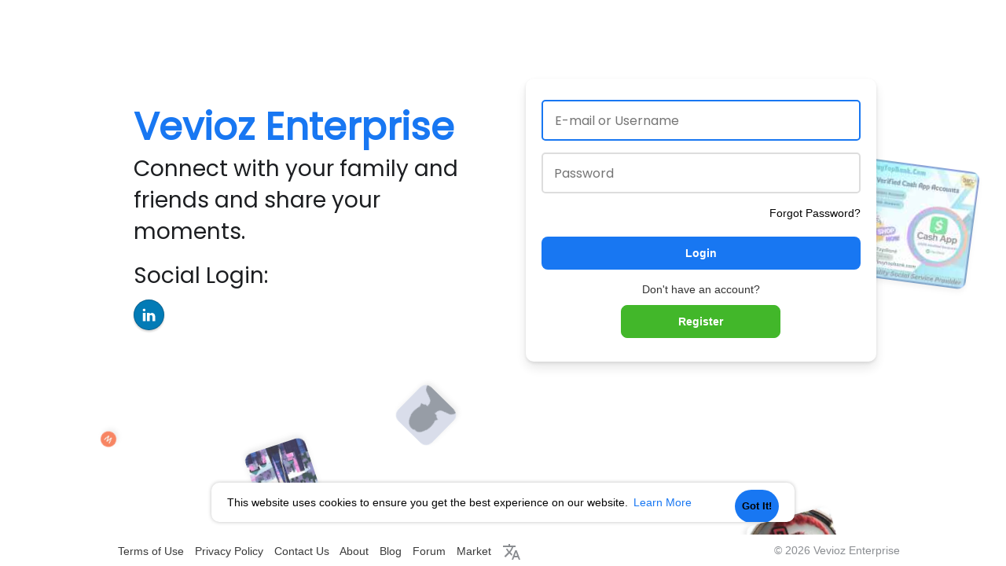

--- FILE ---
content_type: text/plain; charset=UTF-8
request_url: https://www.vevioz.com:8443/socket.io/?hash=755794ec9645bc872c67&EIO=3&transport=polling&t=PlBMouT
body_size: 176
content:
97:0{"sid":"U6gT_Sj6RLe7FN7YAAEj","upgrades":["websocket"],"pingInterval":25000,"pingTimeout":20000}2:40